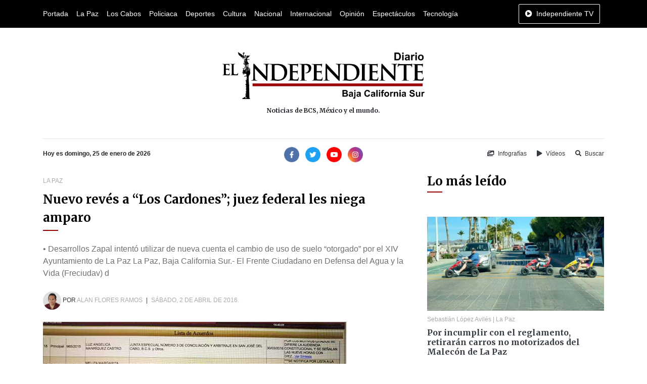

--- FILE ---
content_type: text/html; charset=UTF-8
request_url: https://www.diarioelindependiente.mx/2016/04/nuevo-reves-los-cardones-juez-federal-les-niega-amparo
body_size: 7474
content:
<!doctype html>
<html lang="es">
<head>
  <meta charset="utf-8">
  <meta name="viewport" content="width=device-width, initial-scale=1, shrink-to-fit=no">
  <meta http-equiv="X-UA-Compatible" content="IE=edge">
    <meta name="google-site-verification" content="G6y4KyxgbJp4k_z6Wxd8MnSOUq-DeFbmmsmugZ5AFpE" />
    <meta name="msvalidate.01" content="E79E6F80AFFC0086147AF0E5741EFD85" />
  <link rel='dns-prefetch' href='//www.diarioelindependiente.mx' />
  <link rel='dns-prefetch' href='//cdnjs.cloudflare.com' />
  <link rel='dns-prefetch' href='//font.googleapis.com' />
  <link rel="shortcut icon" href="https://www.diarioelindependiente.mx/icon/favicon-96x96.png"> 
      <meta name="robots" content=" noodp " />
<meta property="og:locale" content="es_MX" />
<meta property="article:publisher" content="https://www.facebook.com/diarioelindependientemx" />
<meta name="twitter:site" content="@Delindependient"/>
<meta name="twitter:creator" content="@Delindependient"/>
<meta name="twitter:via" content="Delindependient"/>
<meta name="twitter:card" content="photo"/>

    <title>Nuevo revés a “Los Cardones”; juez federal les niega amparo | Diario El Independiente</title>
    <meta name="twitter:title" content="Nuevo revés a “Los Cardones”; juez federal les niega amparo | Diario El Independiente"/>
    <meta property="og:title" content="Nuevo revés a “Los Cardones”; juez federal les niega amparo | Diario El Independiente" />

    <meta property="og:description" content="• Desarrollos Zapal intentó utilizar de nueva cuenta el cambio de uso de suelo “otorgado” por el XIV Ayuntamiento de La Paz
La Paz, Baja California Sur.- El Frente Ciudadano en Defensa del Agua y la Vida (Freciudav) d" />
    <meta name="description" content="• Desarrollos Zapal intentó utilizar de nueva cuenta el cambio de uso de suelo “otorgado” por el XIV Ayuntamiento de La Paz
La Paz, Baja California Sur.- El Frente Ciudadano en Defensa del Agua y la Vida (Freciudav) d">
    <meta name="twitter:description" content="• Desarrollos Zapal intentó utilizar de nueva cuenta el cambio de uso de suelo “otorgado” por el XIV Ayuntamiento de La Paz
La Paz, Baja California Sur.- El Frente Ciudadano en Defensa del Agua y la Vida (Freciudav) d"/>

    <meta property="og:url" content="https://www.diarioelindependiente.mx/2016/04/nuevo-reves-los-cardones-juez-federal-les-niega-amparo" />
    <meta name="twitter:url" content="https://www.diarioelindependiente.mx/2016/04/nuevo-reves-los-cardones-juez-federal-les-niega-amparo"/>
    <link rel="canonical" href="https://www.diarioelindependiente.mx/2016/04/nuevo-reves-los-cardones-juez-federal-les-niega-amparo" />

    <meta property="og:image" content="https://www.diarioelindependiente.mx/noticias/2016/04/original/149273306295e81.png" />
    <meta name="twitter:image" content="https://www.diarioelindependiente.mx/noticias/2016/04/original/149273306295e81.png"/>

    <meta property="og:image:height" content="170" />

    <meta property="og:image:width" content="390" />

    <meta property="og:type" content="article" />

    <meta name="date" content="2016-04-02">

    <script type="application/ld+json">
    {
        "@context": "http://schema.org",
        "@type": "NewsArticle",
        "mainEntityOfPage": {
            "@type": "WebPage",
            "@id": "https://www.diarioelindependiente.mx/2016/04/nuevo-reves-los-cardones-juez-federal-les-niega-amparo"
        },
        "headline": "Nuevo revés a “Los Cardones”; juez federal les niega amparo",
        "image": {
            "@type": "ImageObject",
            "url": "https://www.diarioelindependiente.mx/noticias/2016/04/original/149273306295e81.png",
            "width": 390,
            "height": 170
        },
        "dateCreated": "2016-04-02T12:02:00+00:00",
        "datePublished": "2016-04-02T12:02:00+00:00",
        "dateModified": "2016-04-02T12:02:00+00:00",
        "author": {
            "@type": "Person",
            "name": "Alan Flores Ramos"
        },
        "creator": {
            "@type": "Person",
            "name": "Alan Flores Ramos"
        },
        "publisher": {
            "@type": "Organization",
            "url": "https://www.diarioelindependiente.mx",
            "name": "Diario El Independiente",
            "logo": {
                "@type": "ImageObject",
                "url": "https://www.diarioelindependiente.mx/imagenes/logo_2018_independiente.jpg"
            }
        },
        "description": "• Desarrollos Zapal intentó utilizar de nueva cuenta el cambio de uso de suelo “otorgado” por el XIV Ayuntamiento de La Paz
La Paz, Baja California Sur.- El Frente Ciudadano en Defensa del Agua y la Vida (Freciudav) d",
        "articleSection": "La Paz",
        "inLanguage": "es_MX",
        "thumbnailUrl": "https://www.diarioelindependiente.mx/noticias/2016/04/390x170/149273306295e81.png",
        "url": "https://www.diarioelindependiente.mx/2016/04/nuevo-reves-los-cardones-juez-federal-les-niega-amparo"
    }
    </script>
    <script type="application/ld+json">
    {
      "@context": "http://schema.org",
      "@type": "BreadcrumbList",
      "itemListElement": [{
        "@type": "ListItem",
        "position": 1,
        "item": {
          "@id": "https://www.diarioelindependiente.mx",
          "name": "Diario El Independiente"
        }
      },{
        "@type": "ListItem",
        "position": 2,
        "item": {
          "@id": "https://www.diarioelindependiente.mx/la-paz",
          "name": "La Paz"
        }
      }]
    }
    </script>
  <link href="https://fonts.googleapis.com/css2?family=Merriweather:wght@700&display=swap" rel="stylesheet">
  <link rel="stylesheet" href="https://cdnjs.cloudflare.com/ajax/libs/twitter-bootstrap/4.5.0/css/bootstrap.min.css">
  <link rel="stylesheet" href="https://www.diarioelindependiente.mx/css/style_v3.min.css">
</head>
<body  onselectstart="return false;" ondragstart="return false;" >
  <div class="horizontal-navbar-static py-2" id="horizontal-navbar-static">
	<div  class="container">
		<div class="row">
			<div class="col d-flex align-items-center justify-content-between">
				<ul class="d-flex align-items-center justify-content-start mb-0 navbar-sections">
					<li><a href="https://www.diarioelindependiente.mx">Portada</a></li>
<li><a href="https://www.diarioelindependiente.mx/la-paz">La Paz</a></li>
<li><a href="https://www.diarioelindependiente.mx/los-cabos">Los Cabos</a></li>
<li><a href="https://www.diarioelindependiente.mx/policiaca">Policiaca</a></li>
<li><a href="https://www.diarioelindependiente.mx/deportes">Deportes</a></li>
<li><a href="https://www.diarioelindependiente.mx/cultura">Cultura</a></li>
<li><a href="https://www.diarioelindependiente.mx/nacional">Nacional</a></li>
<li><a href="https://www.diarioelindependiente.mx/internacional">Internacional</a></li>
<li><a href="https://www.diarioelindependiente.mx/opinion">Opinión</a></li>
<li><a href="https://www.diarioelindependiente.mx/espectaculos">Espectáculos</a></li>
<li><a href="https://www.diarioelindependiente.mx/tecnologia">Tecnología</a></li>				</ul>
				<ul class="mb-0">
                    <li>
                        <a href="javascript:;" class="btn-independiente-tv animate_animated btn  btn-outline-light " data-toggle="modal" data-target="#independienteTVModal">
                            <span class="fas fa-play-circle mr-lg-1"></span>
                            <span class="d-none d-lg-inline">Independiente TV</span>
                        </a>
                    </li>
				</ul>
			</div>
		</div>
	</div>
</div>
<div id="horizontal-navbar-fixed" class="horizontal-navbar-fixed animate__animated animate__faster py-2">
    <div class="container pt-0 pb-1">
        <div class="row">
            <div class="col-3 text-left my-auto">
                <div class="navbar-bars">
                    <a href="javascript:;" id="vertical-navbar-toggler" class="text-white vertical-navbar-toggler text-no-wrap"><span class="fas fa-bars"></span><span class="d-none d-sm-inline ml-2">Secciones</span></a>
                </div>
            </div>
            <div class="col-6 text-center my-auto">
                <div class="logo">
                    <a href="https://www.diarioelindependiente.mx">
                        <img class="img-fluid lazyload" data-src="https://www.diarioelindependiente.mx/imagenes/logo-blanco.png" alt="Diario El Independiente" title="Diario El Independiente">
                    </a>
                </div>
            </div>
            <div class="col-3 text-right my-auto">
                <a href="javascript:;" class="btn-independiente-tv animate__animated btn  btn-outline-light " data-toggle="modal" data-target="#independienteTVModal">
                    <span class="fas fa-play-circle mr-lg-1"></span>
                    <span class="d-none d-lg-inline">Independiente TV</span>
                </a>
            </div>
        </div>
    </div>
</div>
  <div class="vertical-navbar animate__animated animate__faster" id="vertical-navbar">
	<div class="text-center px-5 py-4 mb-4">
		<a href="https://www.diarioelindependiente.mx" class="d-inline-block px-3"><img class="img-fluid" src="https://www.diarioelindependiente.mx/imagenes/logo-blanco.png" alt="Diario El Independiente"></a>
	</div>
	<div class="sections">
		<ul class="mb-0 navbar-sections">
			<li><a href="https://www.diarioelindependiente.mx">Portada</a></li>
<li><a href="https://www.diarioelindependiente.mx/la-paz">La Paz</a></li>
<li><a href="https://www.diarioelindependiente.mx/los-cabos">Los Cabos</a></li>
<li><a href="https://www.diarioelindependiente.mx/policiaca">Policiaca</a></li>
<li><a href="https://www.diarioelindependiente.mx/deportes">Deportes</a></li>
<li><a href="https://www.diarioelindependiente.mx/cultura">Cultura</a></li>
<li><a href="https://www.diarioelindependiente.mx/nacional">Nacional</a></li>
<li><a href="https://www.diarioelindependiente.mx/internacional">Internacional</a></li>
<li><a href="https://www.diarioelindependiente.mx/opinion">Opinión</a></li>
<li><a href="https://www.diarioelindependiente.mx/espectaculos">Espectáculos</a></li>
<li><a href="https://www.diarioelindependiente.mx/tecnologia">Tecnología</a></li>		</ul>
	</div>
	<div class="separator my-3"></div>
	<ul class="mb-0 navbar-sections">
	    <li><a href="https://www.diarioelindependiente.mx/ver-infografias" class="block text-white fs-4 mr-3"><span class="fas fa-images mr-1"></span> Infografías</a></li>
	    <li><a href="https://www.diarioelindependiente.mx/videos" class="block text-white fs-4"><span class="fas fa-play mr-1"></span> Vídeos</a></li>
	</ul>
</div>
<div id="vertical-navbar-dark-layer" class="vertical-navbar-dark-layer"></div>

    <div class="page-wrapper">
      <div class="container py-5">
        <div class="row">
          <div class="col text-center px-5">
            <a href="https://www.diarioelindependiente.mx" class="d-inline-block">
              <img class="img-fluid" src="https://www.diarioelindependiente.mx/imagenes/logotipo_grande_2019.png" style="width:400px; max-width: 100%;" alt="Diario El Independiente">
              
            </a>
            <h2 class="fs-4 mt-3 mb-0">Noticias de BCS, México y el mundo.</h2>
          </div>
        </div>
      </div>

      <div class="container">
        <div class="row">
          <div class="col">
            <hr class="mt-0">
          </div>
        </div>
        <div class="row">
          <div class="col-12 col-md-4 text-center text-md-left mb-3 mb-md-0">
            <b class="fs-4">Hoy es domingo, 25 de enero de 2026</b>
          </div>
          <div class="col-12 col-md-4 text-center mb-3 mb-md-0">
              <div class="social-networks">
	<a class="d-inline-block mr-1" href="https://www.facebook.com/diarioelindependientemx/" target="_blank" rel="nofollow noopener"><img width="30" src="https://www.diarioelindependiente.mx/iconos/facebook.png" alt="Facebook Diario El Independiente"></a>
	<a class="d-inline-block mx-1" href="https://twitter.com/Delindependient" target="_blank" rel="nofollow noopener"><img width="30" src="https://www.diarioelindependiente.mx/iconos/twitter.png" alt="Twitter Diario El Independiente"></a>
	<a class="d-inline-block mx-1" href="https://www.youtube.com/channel/UCqz3yuwBJjoQ117WPkjXMDQ" target="_blank" rel="nofollow noopener"><img width="30" src="https://www.diarioelindependiente.mx/iconos/youtube.png" alt="Youtube Diario El Independiente"></a>
	<a class="d-inline-block ml-1" href="https://www.instagram.com/diarioelindependientebcs/" target="_blank" rel="nofollow noopener"><img width="30" src="https://www.diarioelindependiente.mx/iconos/instagram.png" alt="Instagram Diario El Independiente"></a>
</div>          </div>
          <div class="col-12 col-md-4 text-center text-md-right">
            <a href="https://www.diarioelindependiente.mx/ver-infografias" class="inline-block text-dark fs-4 mr-3"><span class="fas fa-images mr-1"></span> Infografías</a>
            <a href="https://www.diarioelindependiente.mx/videos" class="inline-block text-dark fs-4 mr-3"><span class="fas fa-play mr-1"></span> Vídeos</a>
            <a href="javascript:;" class="inline-block text-dark fs-4" data-toggle="modal" data-target="#searchModal"><span class="fas fa-search mr-1"></span> Buscar</a>
          </div>
        </div>
      </div>



        <div class="leer-noticia-page">
	<div class="container mt-4 mb-5">
		<div class="row">
			<div class="col-12 col-md-8 mb-5 mb-md-0">
				<div class="sections-info mb-2">
																	<a href="https://www.diarioelindependiente.mx/la-paz" class="text-gray-color text-uppercase fs-4">La Paz</a>
									</div>
				<div class="mb-4">
					<div class="section-title">
	<h2 class="  lh-15 ">Nuevo revés a “Los Cardones”; juez federal les niega amparo</h2>
	<div class="section-title-decorator "></div>
</div>				</div>
				<div class="mb-4">
					<p class="mb-0 gray-color">• Desarrollos Zapal intentó utilizar de nueva cuenta el cambio de uso de suelo “otorgado” por el XIV Ayuntamiento de La Paz
La Paz, Baja California Sur.- El Frente Ciudadano en Defensa del Agua y la Vida (Freciudav) d</p>
				</div>
				<p class="meta-data mb-4 text-dark text-uppercase fs-4">
                                            <a href="https://www.diarioelindependiente.mx/autor/alan-flores-ramos" class="d-inline-block">
                            <img width="36" data-src="https://www.diarioelindependiente.mx/perfiles/14992842381a0d5.jpg" alt="Alan Flores Ramos" class="lazyload rounded-circle">
                        </a>
                    					Por 
					<a href="https://www.diarioelindependiente.mx/autor/alan-flores-ramos" class="d-inline text-gray-color">Alan Flores Ramos</a>
					<span class="mx-1">|</span>
					<span class="text-gray-color">sábado, 2 de abril de 2016.</span>
				</p>
				<div class="image mb-4">
					<img data-src="https://www.diarioelindependiente.mx/noticias/2016/04/original/149273306295e81.png" alt="Nuevo revés a “Los Cardones”; juez federal les niega amparo" title="Nuevo revés a “Los Cardones”; juez federal les niega amparo" class="lazyload img-fluid mx-auto">
				</div>
                <div class="mb-4">
                    <div class="share-networks">
    <span class="mr-1 text-dark font-weight-bold">Comparte está noticia en:</span>
    <span class="buttons">
        <a class="facebook" href="javascript:;" onclick="share_facebook('https://www.diarioelindependiente.mx/2016/04/nuevo-reves-los-cardones-juez-federal-les-niega-amparo');"><span class="fab fa-facebook-f"></span></a>
        <a class="twitter" href="javascript:;" onclick="share_twitter('https://www.diarioelindependiente.mx/2016/04/nuevo-reves-los-cardones-juez-federal-les-niega-amparo');"><span class="fab fa-twitter"></span></a>
        <a class="whatsapp" href="javascript:;" onclick="share_whatsapp('https://www.diarioelindependiente.mx/2016/04/nuevo-reves-los-cardones-juez-federal-les-niega-amparo');"><span class="fab fa-whatsapp"></span></a>
    </span>
</div>
                </div>
				<hr class="mt-0 mb-4">
                                <div class="content mb-4">
                    <blockquote>• Desarrollos Zapal intentó utilizar de nueva cuenta el cambio de uso de suelo “otorgado” por el XIV Ayuntamiento de La Paz</blockquote>
La Paz, Baja California Sur.- El Frente Ciudadano en Defensa del Agua y la Vida (Freciudav) dio a conocer una nota en el boletín del Poder Judicial de la Federación (PJF) en la que se da a conocer que queda sobreseído (negado) un amparo promovido por la empresa Desarrollos Zapal, S.A. de C.V., <strong>promovente del proyecto minero “Los Cardones”</strong> que busca instalar una mina a cielo abierto en la zona de amortiguamiento de la Sierra de la Laguna.

“Este fallo es el segundo criterio que otorga el PJF, aquí en el vigésimo sexto circuito que da revés a Desarrollos Zapal y sus intentos de emprender la minería tóxica en el estado, uno en el sentido de tener por inexistentes las autorizaciones de Cambio de Uso de Suelo emitido por el anterior Ayuntamiento y el otro por improcedente el juicio de amparo que ellos mismos han promovido” indicó John Moreno, integrante del Frente.

De acuerdo a los abogados, este fallo está sustentado en el artículo 61 fracción vigésima, que representa el “principio de legitimidad”, ya que la empresa buscó un juicio de amparo para poder iniciar operaciones mediante un recurso en el que buscaron que el juez reconociera la existencia del trámite de Cambio de Uso de Suelo contenido en un acta de sesión de Cabildo que resultó ser inexistente y un oficio emitido por Marco Antonio Núñez Rosas, secretario general del XIV Ayuntamiento, donde les notificaba de la autorización del trámite.

“Se hizo una exhaustiva investigación, una búsqueda y no se encontró ningún documento que acreditara que se hubiese celebrado una sesión de cabildo como la que se mencionaba en esos documentos apócrifos […] en base a eso el Ministerio Público considera y decreta que los documentos que contienen esa información son falsos y requiere al apoderado legal a que se los entregue, en comparecencia del apoderado le comenta que los documentos que tienes han sido considerados como instrumento de delito”, abundó Arturo Rubio Ruiz, abogado del Frente.

El apoderado legal de Desarrollos Zapal habría respondido que los documentos se encontraban en la Ciudad de México, por lo que tardaría en entregarlos ante el Ministerio Público; sin embargo, la empresa consigue que un notario emita una copia certificada del documento antes de entregarlo a la Procuraduría General de Justicia del Estado (PGJE) e intenta “sorprender” a un Juez de Distrito en la capital del país mediante un juicio de amparo argumentando que el Ayuntamiento de La Paz le otorgó un permiso que ya no le quería reconocer.

Tras realizar esta maniobra legal, el Juez informa a Desarrollos Zapal que no puede resolver sobre la petición y lo manda al juez competente, el Juez Tercero en Baja California Sur, quien al requerir de nueva cuenta una comprobación por parte del Ayuntamiento, es informado acerca de la inexistencia de permisos, de la sesión de cabildo y los documentos presentados, por lo que en base a esta situación decide desechar el trámite.

De acuerdo con el Freciudav, este es un logro de la ciudadanía organizada en fórmula con las acciones legales conducentes, ya que una sin la otra no podrían haber “detenido” el proyecto minero por el momento; además, sus abogados aseguraron que su estrategia legal se encuentra lista para soportar un periodo de 30 años, en donde buscarán revertir los permisos otorgados por la Secretaría de Medio Ambiente y Recursos Naturales (Semarnat) a este y otros consorcios mineros.

Por último, el Freciudav hizo un llamado al gobernador Carlos Mendoza Davis, debido a que tras estudiar el Plan Estatal de Desarrollo, se han percatado de que la minería metálica “y todo tipo de minería” son consideradas sustentables para la media península, por lo que aseguran que, en caso de que el ejecutivo tenga conocimiento pleno de esta situación, estaría traicionando su palabra (“no a la minería tóxica, punto final”) y la de su padre, el ex gobernador Ángel César Mendoza Arámburo, quien manifestó en el Ecoplan para Baja California Sur que la minería no tendría cabida en esta porción del territorio mexicano.
<p style="text-align: center;"><span style="color: #ff0000;">Este contenido ha sido publicado originalmente por diarioelindependiente.mx si está pensando en usarlo, debe considerar que está protegido por la Ley. Si lo cita, diga la fuente y haga un enlace hacia la nota original de donde usted ha tomado este contenido, ojo AL PRINCIPIO DE LA NOTA. Atte. Diario El Independiente</span></p>
                </div>
				<hr class="mt-0 mb-4">
                <div class="mb-4">
                    <div class="share-networks">
    <span class="mr-1 text-dark font-weight-bold">Comparte está noticia en:</span>
    <span class="buttons">
        <a class="facebook" href="javascript:;" onclick="share_facebook('https://www.diarioelindependiente.mx/2016/04/nuevo-reves-los-cardones-juez-federal-les-niega-amparo');"><span class="fab fa-facebook-f"></span></a>
        <a class="twitter" href="javascript:;" onclick="share_twitter('https://www.diarioelindependiente.mx/2016/04/nuevo-reves-los-cardones-juez-federal-les-niega-amparo');"><span class="fab fa-twitter"></span></a>
        <a class="whatsapp" href="javascript:;" onclick="share_whatsapp('https://www.diarioelindependiente.mx/2016/04/nuevo-reves-los-cardones-juez-federal-les-niega-amparo');"><span class="fab fa-whatsapp"></span></a>
    </span>
</div>
                </div>
                <div class="comments mb-5">
				    <div class="fb-comments" data-width="100%" data-href="https://www.diarioelindependiente.mx/2016/04/nuevo-reves-los-cardones-juez-federal-les-niega-amparo" data-numposts="10"></div>
                </div>
                			</div>
			<div class="col-12 col-md-4 mb-5 mb-md-0">
				<div class="sidebar">
	<div class="mb-5">
		<div class="section-title">
	<h2 class=" ">Lo más leído</h2>
	<div class="section-title-decorator "></div>
</div>	</div>
	<div class="mb-4">
									<div class="item-news item-news-vertical">
		<div class="news-image">
		<a href="https://www.diarioelindependiente.mx/2026/01/por-incumplir-con-el-reglamento-retiraran-carros-no-motorizados-del-malecon-de-la-paz"><img class="img-fluid lazyload" data-src="https://www.diarioelindependiente.mx/noticias/2026/01/original/17689163792f8c9.jpg" alt="Por incumplir con el reglamento, retirarán carros no motorizados del Malecón de La Paz" title="Por incumplir con el reglamento, retirarán carros no motorizados del Malecón de La Paz"></a>
	</div>
		<div class="news-info">
		<div class="news-meta my-2">
			<a href="https://www.diarioelindependiente.mx/autor/sebastian-lopez-aviles" class="author-info">Sebastián López Avilés</a>
						 |
			<span class="sections-info">
														<a href="https://www.diarioelindependiente.mx/la-paz">La Paz</a>
							</span>
					</div>
		<h3 class="mb-0 fs-2"><a href="https://www.diarioelindependiente.mx/2026/01/por-incumplir-con-el-reglamento-retiraran-carros-no-motorizados-del-malecon-de-la-paz" class="text-dark font-weight-bold primary-font">Por incumplir con el reglamento, retirarán carros no motorizados del Malecón de La Paz</a></h3>
	</div>
</div>						<hr>
									<div class="item-news item-news-vertical">
		<div class="news-info">
		<div class="news-meta my-2">
			<a href="https://www.diarioelindependiente.mx/autor/sebastian-lopez-aviles" class="author-info">Sebastián López Avilés</a>
						 |
			<span class="sections-info">
														<a href="https://www.diarioelindependiente.mx/la-paz">La Paz</a>
							</span>
					</div>
		<h3 class="mb-0 fs-2"><a href="https://www.diarioelindependiente.mx/2026/01/continuan-las-deficiencias-en-issste-de-baja-california-sur-denuncian-trabajadores" class="text-dark font-weight-bold primary-font">Continúan las deficiencias en ISSSTE de Baja California Sur, denuncian trabajadores</a></h3>
	</div>
</div>						<hr>
									<div class="item-news item-news-vertical">
		<div class="news-info">
		<div class="news-meta my-2">
			<a href="https://www.diarioelindependiente.mx/autor/sebastian-lopez-aviles" class="author-info">Sebastián López Avilés</a>
						 |
			<span class="sections-info">
														<a href="https://www.diarioelindependiente.mx/policiaca">Policiaca</a>
							</span>
					</div>
		<h3 class="mb-0 fs-2"><a href="https://www.diarioelindependiente.mx/2026/01/por-un-tiempo-prudente-confiara-la-viuda-de-saul-castro-en-las-autoridades" class="text-dark font-weight-bold primary-font">Por un tiempo prudente, confiará la viuda de Saúl Castro en las autoridades</a></h3>
	</div>
</div>						<hr>
									<div class="item-news item-news-vertical">
		<div class="news-info">
		<div class="news-meta my-2">
			<a href="https://www.diarioelindependiente.mx/autor/sebastian-lopez-aviles" class="author-info">Sebastián López Avilés</a>
						 |
			<span class="sections-info">
														<a href="https://www.diarioelindependiente.mx/policiaca">Policiaca</a>
							</span>
					</div>
		<h3 class="mb-0 fs-2"><a href="https://www.diarioelindependiente.mx/2026/01/privan-de-la-libertad-a-dos-hombres-en-la-paz" class="text-dark font-weight-bold primary-font">Privan de la libertad a dos hombres en La Paz</a></h3>
	</div>
</div>						<hr>
									<div class="item-news item-news-vertical">
		<div class="news-info">
		<div class="news-meta my-2">
			<a href="https://www.diarioelindependiente.mx/autor/sebastian-lopez-aviles" class="author-info">Sebastián López Avilés</a>
						 |
			<span class="sections-info">
														<a href="https://www.diarioelindependiente.mx/la-paz">La Paz</a>
							</span>
					</div>
		<h3 class="mb-0 fs-2"><a href="https://www.diarioelindependiente.mx/2026/01/se-registran-nuevos-movimientos-en-el-gabinete-del-ayuntamiento-de-la-paz-sale-la-directora-de-turismo" class="text-dark font-weight-bold primary-font">Se registran nuevos movimientos en el gabinete del Ayuntamiento de La Paz: sale la directora de Turismo</a></h3>
	</div>
</div>						<hr>
									<div class="item-news item-news-vertical">
		<div class="news-info">
		<div class="news-meta my-2">
			<a href="https://www.diarioelindependiente.mx/autor/redaccion" class="author-info">Redacción</a>
						 |
			<span class="sections-info">
														<a href="https://www.diarioelindependiente.mx/deportes">Deportes</a>
							</span>
					</div>
		<h3 class="mb-0 fs-2"><a href="https://www.diarioelindependiente.mx/2026/01/bcs-en-la-mira-para-la-construccion-yo-rehabilitacion-de-24-canchas-de-futlbol" class="text-dark font-weight-bold primary-font">BCS en la mira para la construcción y/o rehabilitación de 24 canchas de futlbol</a></h3>
	</div>
</div>						<hr>
			</div>
	<div class="mb-4">
		<div class="subscription-form py-5 px-4 bg-light">
	<div class="text-center mb-5">
		<h6>Suscríbete a nuestro</h6>
		<h5 class="fs-1 mb-0">Boletín de Noticias</h5>
	</div>
	<p class="mb-4 fs-3">Recibe notificaciones en tu correo electrónico y entérate antes que nadie de todo lo que ocurre en Baja California Sur.</p>
	<form action="https://www.diarioelindependiente.mx/suscribirse-al-boletin-de-noticias" method="post" id="formSubscribe">
		<input type="hidden" name="_token" value="hheo4K4C4V52PgGcX1VZZvGG6zquR5lag4ggJYq0" autocomplete="off">
		<div class="form-group">
			<input type="text" class="form-control" placeholder="¿Cómo te llamas?" name="nombre" required>
		</div>
		<div class="form-group">
			<input type="email" class="form-control" placeholder="¿Cuál es tu correo electrónico?" name="correo" required>
		</div>
		<input type="hidden" id="suscrito_en" name="suscrito_en" value="">
		<div class="form-group mb-0">
			<button type="submit" class="btn btn-primary btn-lg w-100 fs-3">¡Suscribirme ahora!</button>
		</div>
	</form>
</div>	</div>
	
</div>            </div>
		</div>
	</div>
</div>
    </div>

  <footer>
	<div class="bg-dark">
		<div class="container">
			<div class="row py-5">
				<div class="col text-center py-4">
					<img class="img-fluid lazyload" data-src="https://www.diarioelindependiente.mx/imagenes/logo-blanco.png" alt="Diario El Independiente blanco">
				</div>
			</div>
			<div class="row">
				<div class="col">
					<hr class="m-0 hr-transparent">
				</div>
			</div>
			<div class="row py-5">
				<div class="col-12 col-sm-6 col-md-3 mb-4 mb-md-0 text-center text-sm-left">
					<ul class="p-0 list-unstyled mb-0">
						<li><a href="https://www.diarioelindependiente.mx/quienes-somos" class="text-white font-weight-bold fs-3">Quiénes somos</a></li>
						<li><a href="https://www.diarioelindependiente.mx/ver-directorio" class="text-white font-weight-bold fs-3">Directorio</a></li>
						<li><a href="https://www.diarioelindependiente.mx/contacto" class="text-white font-weight-bold fs-3">Contáctanos</a></li>
					</ul>
				</div>
				<div class="col-12 col-sm-6 col-md-3 mb-4 mb-md-0 text-center text-sm-left">
					<ul class="p-0 mb-0 list-unstyled">
						<li><a href="https://www.diarioelindependiente.mx/aviso-legal" class="text-white font-weight-bold fs-3">Aviso legal</a></li>
						<li><a href="https://www.diarioelindependiente.mx/politica-de-privacidad" class="text-white font-weight-bold fs-3">Política de privacidad</a></li>
						<li><a href="https://www.diarioelindependiente.mx/politica-de-cookies" class="text-white font-weight-bold fs-3">Política de cookies</a></li>
					</ul>
				</div>
				<div class="col-12 col-sm-6 col-md-3 mb-4 mb-md-0 text-center text-sm-left">
					<p class="mb-2 text-white fs-3 font-weight-bold ">Suscríbete a la edición impresa</p>
					<a href="https://www.diarioelindependiente.mx/edicion-impresa" class="btn btn-primary px-4">Conoce los beneficios</a>
				</div>
				<div class="col-12 col-sm-6 col-md-3 mb-4 mb-md-0 text-center text-sm-left">
					<p class="mb-2 text-white fs-3 font-weight-bold ">Síguenos en redes sociales</p>
					<div class="social-networks">
	<a class="d-inline-block mr-1" href="https://www.facebook.com/diarioelindependientemx/" target="_blank" rel="nofollow noopener"><img width="30" src="https://www.diarioelindependiente.mx/iconos/facebook.png" alt="Facebook Diario El Independiente"></a>
	<a class="d-inline-block mx-1" href="https://twitter.com/Delindependient" target="_blank" rel="nofollow noopener"><img width="30" src="https://www.diarioelindependiente.mx/iconos/twitter.png" alt="Twitter Diario El Independiente"></a>
	<a class="d-inline-block mx-1" href="https://www.youtube.com/channel/UCqz3yuwBJjoQ117WPkjXMDQ" target="_blank" rel="nofollow noopener"><img width="30" src="https://www.diarioelindependiente.mx/iconos/youtube.png" alt="Youtube Diario El Independiente"></a>
	<a class="d-inline-block ml-1" href="https://www.instagram.com/diarioelindependientebcs/" target="_blank" rel="nofollow noopener"><img width="30" src="https://www.diarioelindependiente.mx/iconos/instagram.png" alt="Instagram Diario El Independiente"></a>
</div>				</div>
			</div>
		</div>
	</div>
	<div class="bg-black py-5">
		<div class="container">
			<div class="row">
				<div class="col text-center">
					<p class="mb-0 text-white fs-4">© 2020 Todos los derechos reservados.</p>
					<p class="mb-0 text-white fs-4">16 de septiembre s/n esq. Javier Mina y Manuel M. Diéguez, C. P. 23020 Col. Vicente Guerrero, La Paz, Baja California Sur. México</p>
          			<p class="mb-0 text-white fs-4">Teléfonos: (612)123-2783 y (612)129-5406, Correo: direcciongeneralindependiente@live.com</p>
				</div>
			</div>
		</div>
	</div>
</footer>
<div class="modal fade" id="independienteTVModal" tabindex="-1" aria-labelledby="independienteTVModalLabel" aria-hidden="true">
  <div class="modal-dialog modal-lg">
    <div class="modal-content">
      <div class="modal-header">
        <h5 class="modal-title" id="independienteTVModalLabel">Independiente TV</h5>
        <button type="button" class="close" data-dismiss="modal" aria-label="Close">
          <span aria-hidden="true">&times;</span>
        </button>
      </div>
      <div class="modal-body">
                    <div class="embed-responsive embed-responsive-16by9">
                <iframe class="embed-responsive-item" src="https://www.facebook.com/plugins/video.php?height=314&href=https%3A%2F%2Fwww.facebook.com%2Fdiarioelindependientemx%2Fvideos%2F566390295961660%2F&show_text=false&width=560&t=0" width="1280" height="720" style="border:none;overflow:hidden" scrolling="no" frameborder="0" allowTransparency="true" allowFullScreen="true"></iframe>
            </div>
              </div>
    </div>
  </div>
</div>



<div class="modal fade" id="searchModal" tabindex="-1" aria-labelledby="searchModalLabel" aria-hidden="true">
  <div class="modal-dialog">
    <div class="modal-content">
      <div class="modal-header">
        <h5 class="modal-title" id="searchModalLabel">Buscar</h5>
        <button type="button" class="close" data-dismiss="modal" aria-label="Close">
          <span aria-hidden="true">&times;</span>
        </button>
      </div>
      <div class="modal-body">
        <form action="https://www.diarioelindependiente.mx/buscar" method="GET" id="modal-search-form">
            <div class="form-group">
                <div class="input-group">
                  <input type="text" name="q" class="form-control" placeholder="Buscar noticia..." value="">
                </div>
            </div>
        </form>
      </div>
    <div class="modal-footer">
        <button type="button" class="btn btn-secondary" data-dismiss="modal">Cancelar</button>
        <button type="button" class="btn btn-primary" id="btn-search-modal"><span class="fas fa-search mr-2"></span>Buscar</button>
    </div>
    </div>
  </div>
</div>




  <script src="https://cdnjs.cloudflare.com/ajax/libs/jquery/3.5.1/jquery.min.js"></script>
  <script src="https://cdnjs.cloudflare.com/ajax/libs/popper.js/1.16.0/umd/popper.min.js"></script>
  <script src="https://cdnjs.cloudflare.com/ajax/libs/twitter-bootstrap/4.5.0/js/bootstrap.min.js"></script>
  <script src="https://cdnjs.cloudflare.com/ajax/libs/lazysizes/5.2.0/lazysizes.min.js"></script>
  <link rel="stylesheet" href="https://cdnjs.cloudflare.com/ajax/libs/font-awesome/5.14.0/css/all.min.css">
    <link rel="stylesheet" href="https://cdnjs.cloudflare.com/ajax/libs/animate.css/4.1.0/animate.min.css">
  <script src="https://www.diarioelindependiente.mx/js/script_v2.min.js"></script>
  <script async src="https://www.googletagmanager.com/gtag/js?id=UA-62524722-2"></script>
<script>
window.dataLayer = window.dataLayer || [];
function gtag(){dataLayer.push(arguments);}
gtag('js', new Date());

gtag('config', 'UA-62524722-2');
</script>


    <script>
    $('#btn-search-modal').on('click', function() {
        $('#modal-search-form').submit();
    });

    setTimeout(function() {
        $('.btn-independiente-tv').addClass('animate__heartBeat');
    }, 200);

        $('*').bind("cut copy paste",function(e) {
      e.preventDefault();
    });
    

    /*setTimeout(function() {
        $('#banner-popup').modal('show');
    }, 1000);

    setTimeout(function() {
        $('#banner-popup').modal('hide');
    }, 3500);*/


    </script>

        <link href="https://www.diarioelindependiente.mx/css/owl.carousel.css" rel="stylesheet">
    <link href="https://www.diarioelindependiente.mx/css/owl.theme.css" rel="stylesheet">
    <link href="https://www.diarioelindependiente.mx/css/owl.transitions.css" rel="stylesheet">
    <link href="https://www.diarioelindependiente.mx/css/lightbox.min.css" rel="stylesheet">
    <script src="https://www.diarioelindependiente.mx/js/owl.carousel.min.js"></script>
    <script src="https://www.diarioelindependiente.mx/js/lightbox.min.js"></script>
</body>
</html>
